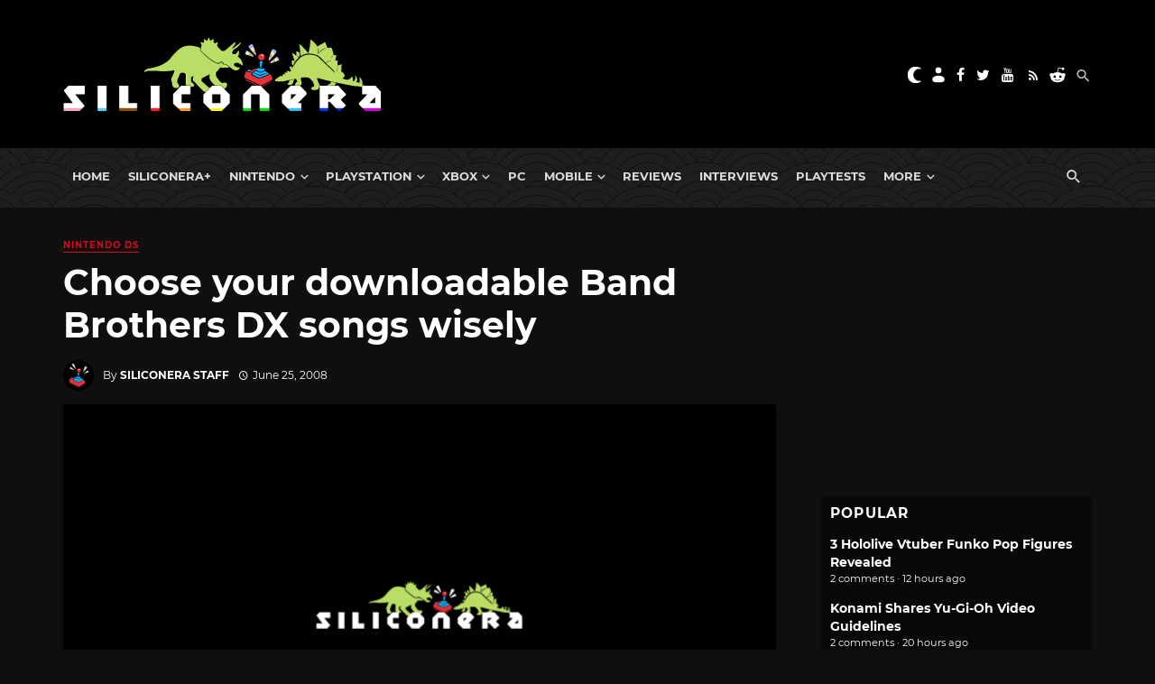

--- FILE ---
content_type: application/javascript; charset=UTF-8
request_url: https://siliconera.disqus.com/popular_threads_widget.js?num_items=5
body_size: 2189
content:


document.write(' \
<style type="text/css" media="screen">\
	 .dsq-widget ul.dsq-widget-list {\
	 padding: 0;\
	 margin: 0;\
	 text-align: left;\
	 }\
	 img.dsq-widget-avatar {\
	 border: 0px;\
	 margin: 0px;\
	 padding: 0px 3px 3px 0px;\
	 float: left;\
	 }\
	 a.dsq-widget-user {\
	 font-weight: bold;\
	 }\
	 a.dsq-widget-thread {\
	 font-weight: bold;\
	 }\
	 p.dsq-widget-meta {\
	 clear: both;\
	 font-size: 80%;\
	 padding: 0;\
	 margin: 0;\
	 }\
	 li.dsq-widget-item {\
	 margin: 15px 0;\
	 list-style-type: none;\
	 clear: both;\
	 }\
	 span.dsq-widget-clout {\
	 padding: 0 2px;\
	 background-color: #ff7300;\
	 color: #fff;\
	 }\
	 table.dsq-widget-horiz td {\
	 padding-right: 15px;\
	 }\
	 .dsq-widget-comment p {\
	 display: inline;\
	 }\
	 </style>\
	 <ul class="dsq-widget-list">\
	 <li class="dsq-widget-item">\
	 <a class="dsq-widget-thread" href="https://www.siliconera.com/3-hololive-vtuber-funko-pop-figures-revealed/">3 Hololive Vtuber Funko Pop Figures Revealed</a>\
	 <p class="dsq-widget-meta">2 comments &middot; 12 hours ago</p>\
	 </li>\
	 <li class="dsq-widget-item">\
	 <a class="dsq-widget-thread" href="https://www.siliconera.com/konami-shares-yu-gi-oh-video-guidelines/">Konami Shares Yu-Gi-Oh Video Guidelines</a>\
	 <p class="dsq-widget-meta">2 comments &middot; 20 hours ago</p>\
	 </li>\
	 <li class="dsq-widget-item">\
	 <a class="dsq-widget-thread" href="https://www.siliconera.com/every-dragon-ball-genkidamatsuri-2026-anime-and-game-reveal/">Every Dragon Ball Genkidamatsuri 2026 Anime and Game Reveal</a>\
	 <p class="dsq-widget-meta">2 comments &middot; 19 hours ago</p>\
	 </li>\
	 <li class="dsq-widget-item">\
	 <a class="dsq-widget-thread" href="https://www.siliconera.com/dynasty-warriors-3-remastered-delayed/">Dynasty Warriors 3 Remastered Delayed</a>\
	 <p class="dsq-widget-meta">1 comment &middot; 1 day ago</p>\
	 </li>\
	 <li class="dsq-widget-item">\
	 <a class="dsq-widget-thread" href="https://www.siliconera.com/new-super-mario-bros-wonder-amiibo-accompany-switch-2-edition/">New Super Mario Bros Wonder amiibo Accompany Switch 2 Edition</a>\
	 <p class="dsq-widget-meta">1 comment &middot; 2 days ago</p>\
	 </li>\
	 </ul>\
');
